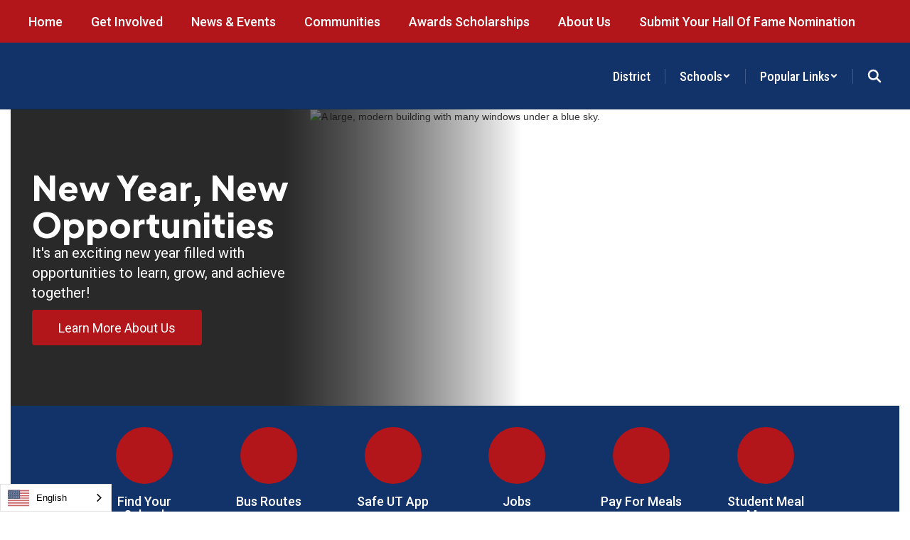

--- FILE ---
content_type: text/html; charset=utf-8
request_url: https://www.google.com/recaptcha/api2/anchor?ar=1&k=6LcgqJAUAAAAAJhQs01VmAHQEf3SatmIFQjI7iNP&co=aHR0cHM6Ly93d3cuZWFzdGhpZ2hhbHVtbmlzbGMub3JnOjQ0Mw..&hl=en&v=9TiwnJFHeuIw_s0wSd3fiKfN&size=invisible&anchor-ms=20000&execute-ms=30000&cb=a7wwitcbgmsp
body_size: 48232
content:
<!DOCTYPE HTML><html dir="ltr" lang="en"><head><meta http-equiv="Content-Type" content="text/html; charset=UTF-8">
<meta http-equiv="X-UA-Compatible" content="IE=edge">
<title>reCAPTCHA</title>
<style type="text/css">
/* cyrillic-ext */
@font-face {
  font-family: 'Roboto';
  font-style: normal;
  font-weight: 400;
  font-stretch: 100%;
  src: url(//fonts.gstatic.com/s/roboto/v48/KFO7CnqEu92Fr1ME7kSn66aGLdTylUAMa3GUBHMdazTgWw.woff2) format('woff2');
  unicode-range: U+0460-052F, U+1C80-1C8A, U+20B4, U+2DE0-2DFF, U+A640-A69F, U+FE2E-FE2F;
}
/* cyrillic */
@font-face {
  font-family: 'Roboto';
  font-style: normal;
  font-weight: 400;
  font-stretch: 100%;
  src: url(//fonts.gstatic.com/s/roboto/v48/KFO7CnqEu92Fr1ME7kSn66aGLdTylUAMa3iUBHMdazTgWw.woff2) format('woff2');
  unicode-range: U+0301, U+0400-045F, U+0490-0491, U+04B0-04B1, U+2116;
}
/* greek-ext */
@font-face {
  font-family: 'Roboto';
  font-style: normal;
  font-weight: 400;
  font-stretch: 100%;
  src: url(//fonts.gstatic.com/s/roboto/v48/KFO7CnqEu92Fr1ME7kSn66aGLdTylUAMa3CUBHMdazTgWw.woff2) format('woff2');
  unicode-range: U+1F00-1FFF;
}
/* greek */
@font-face {
  font-family: 'Roboto';
  font-style: normal;
  font-weight: 400;
  font-stretch: 100%;
  src: url(//fonts.gstatic.com/s/roboto/v48/KFO7CnqEu92Fr1ME7kSn66aGLdTylUAMa3-UBHMdazTgWw.woff2) format('woff2');
  unicode-range: U+0370-0377, U+037A-037F, U+0384-038A, U+038C, U+038E-03A1, U+03A3-03FF;
}
/* math */
@font-face {
  font-family: 'Roboto';
  font-style: normal;
  font-weight: 400;
  font-stretch: 100%;
  src: url(//fonts.gstatic.com/s/roboto/v48/KFO7CnqEu92Fr1ME7kSn66aGLdTylUAMawCUBHMdazTgWw.woff2) format('woff2');
  unicode-range: U+0302-0303, U+0305, U+0307-0308, U+0310, U+0312, U+0315, U+031A, U+0326-0327, U+032C, U+032F-0330, U+0332-0333, U+0338, U+033A, U+0346, U+034D, U+0391-03A1, U+03A3-03A9, U+03B1-03C9, U+03D1, U+03D5-03D6, U+03F0-03F1, U+03F4-03F5, U+2016-2017, U+2034-2038, U+203C, U+2040, U+2043, U+2047, U+2050, U+2057, U+205F, U+2070-2071, U+2074-208E, U+2090-209C, U+20D0-20DC, U+20E1, U+20E5-20EF, U+2100-2112, U+2114-2115, U+2117-2121, U+2123-214F, U+2190, U+2192, U+2194-21AE, U+21B0-21E5, U+21F1-21F2, U+21F4-2211, U+2213-2214, U+2216-22FF, U+2308-230B, U+2310, U+2319, U+231C-2321, U+2336-237A, U+237C, U+2395, U+239B-23B7, U+23D0, U+23DC-23E1, U+2474-2475, U+25AF, U+25B3, U+25B7, U+25BD, U+25C1, U+25CA, U+25CC, U+25FB, U+266D-266F, U+27C0-27FF, U+2900-2AFF, U+2B0E-2B11, U+2B30-2B4C, U+2BFE, U+3030, U+FF5B, U+FF5D, U+1D400-1D7FF, U+1EE00-1EEFF;
}
/* symbols */
@font-face {
  font-family: 'Roboto';
  font-style: normal;
  font-weight: 400;
  font-stretch: 100%;
  src: url(//fonts.gstatic.com/s/roboto/v48/KFO7CnqEu92Fr1ME7kSn66aGLdTylUAMaxKUBHMdazTgWw.woff2) format('woff2');
  unicode-range: U+0001-000C, U+000E-001F, U+007F-009F, U+20DD-20E0, U+20E2-20E4, U+2150-218F, U+2190, U+2192, U+2194-2199, U+21AF, U+21E6-21F0, U+21F3, U+2218-2219, U+2299, U+22C4-22C6, U+2300-243F, U+2440-244A, U+2460-24FF, U+25A0-27BF, U+2800-28FF, U+2921-2922, U+2981, U+29BF, U+29EB, U+2B00-2BFF, U+4DC0-4DFF, U+FFF9-FFFB, U+10140-1018E, U+10190-1019C, U+101A0, U+101D0-101FD, U+102E0-102FB, U+10E60-10E7E, U+1D2C0-1D2D3, U+1D2E0-1D37F, U+1F000-1F0FF, U+1F100-1F1AD, U+1F1E6-1F1FF, U+1F30D-1F30F, U+1F315, U+1F31C, U+1F31E, U+1F320-1F32C, U+1F336, U+1F378, U+1F37D, U+1F382, U+1F393-1F39F, U+1F3A7-1F3A8, U+1F3AC-1F3AF, U+1F3C2, U+1F3C4-1F3C6, U+1F3CA-1F3CE, U+1F3D4-1F3E0, U+1F3ED, U+1F3F1-1F3F3, U+1F3F5-1F3F7, U+1F408, U+1F415, U+1F41F, U+1F426, U+1F43F, U+1F441-1F442, U+1F444, U+1F446-1F449, U+1F44C-1F44E, U+1F453, U+1F46A, U+1F47D, U+1F4A3, U+1F4B0, U+1F4B3, U+1F4B9, U+1F4BB, U+1F4BF, U+1F4C8-1F4CB, U+1F4D6, U+1F4DA, U+1F4DF, U+1F4E3-1F4E6, U+1F4EA-1F4ED, U+1F4F7, U+1F4F9-1F4FB, U+1F4FD-1F4FE, U+1F503, U+1F507-1F50B, U+1F50D, U+1F512-1F513, U+1F53E-1F54A, U+1F54F-1F5FA, U+1F610, U+1F650-1F67F, U+1F687, U+1F68D, U+1F691, U+1F694, U+1F698, U+1F6AD, U+1F6B2, U+1F6B9-1F6BA, U+1F6BC, U+1F6C6-1F6CF, U+1F6D3-1F6D7, U+1F6E0-1F6EA, U+1F6F0-1F6F3, U+1F6F7-1F6FC, U+1F700-1F7FF, U+1F800-1F80B, U+1F810-1F847, U+1F850-1F859, U+1F860-1F887, U+1F890-1F8AD, U+1F8B0-1F8BB, U+1F8C0-1F8C1, U+1F900-1F90B, U+1F93B, U+1F946, U+1F984, U+1F996, U+1F9E9, U+1FA00-1FA6F, U+1FA70-1FA7C, U+1FA80-1FA89, U+1FA8F-1FAC6, U+1FACE-1FADC, U+1FADF-1FAE9, U+1FAF0-1FAF8, U+1FB00-1FBFF;
}
/* vietnamese */
@font-face {
  font-family: 'Roboto';
  font-style: normal;
  font-weight: 400;
  font-stretch: 100%;
  src: url(//fonts.gstatic.com/s/roboto/v48/KFO7CnqEu92Fr1ME7kSn66aGLdTylUAMa3OUBHMdazTgWw.woff2) format('woff2');
  unicode-range: U+0102-0103, U+0110-0111, U+0128-0129, U+0168-0169, U+01A0-01A1, U+01AF-01B0, U+0300-0301, U+0303-0304, U+0308-0309, U+0323, U+0329, U+1EA0-1EF9, U+20AB;
}
/* latin-ext */
@font-face {
  font-family: 'Roboto';
  font-style: normal;
  font-weight: 400;
  font-stretch: 100%;
  src: url(//fonts.gstatic.com/s/roboto/v48/KFO7CnqEu92Fr1ME7kSn66aGLdTylUAMa3KUBHMdazTgWw.woff2) format('woff2');
  unicode-range: U+0100-02BA, U+02BD-02C5, U+02C7-02CC, U+02CE-02D7, U+02DD-02FF, U+0304, U+0308, U+0329, U+1D00-1DBF, U+1E00-1E9F, U+1EF2-1EFF, U+2020, U+20A0-20AB, U+20AD-20C0, U+2113, U+2C60-2C7F, U+A720-A7FF;
}
/* latin */
@font-face {
  font-family: 'Roboto';
  font-style: normal;
  font-weight: 400;
  font-stretch: 100%;
  src: url(//fonts.gstatic.com/s/roboto/v48/KFO7CnqEu92Fr1ME7kSn66aGLdTylUAMa3yUBHMdazQ.woff2) format('woff2');
  unicode-range: U+0000-00FF, U+0131, U+0152-0153, U+02BB-02BC, U+02C6, U+02DA, U+02DC, U+0304, U+0308, U+0329, U+2000-206F, U+20AC, U+2122, U+2191, U+2193, U+2212, U+2215, U+FEFF, U+FFFD;
}
/* cyrillic-ext */
@font-face {
  font-family: 'Roboto';
  font-style: normal;
  font-weight: 500;
  font-stretch: 100%;
  src: url(//fonts.gstatic.com/s/roboto/v48/KFO7CnqEu92Fr1ME7kSn66aGLdTylUAMa3GUBHMdazTgWw.woff2) format('woff2');
  unicode-range: U+0460-052F, U+1C80-1C8A, U+20B4, U+2DE0-2DFF, U+A640-A69F, U+FE2E-FE2F;
}
/* cyrillic */
@font-face {
  font-family: 'Roboto';
  font-style: normal;
  font-weight: 500;
  font-stretch: 100%;
  src: url(//fonts.gstatic.com/s/roboto/v48/KFO7CnqEu92Fr1ME7kSn66aGLdTylUAMa3iUBHMdazTgWw.woff2) format('woff2');
  unicode-range: U+0301, U+0400-045F, U+0490-0491, U+04B0-04B1, U+2116;
}
/* greek-ext */
@font-face {
  font-family: 'Roboto';
  font-style: normal;
  font-weight: 500;
  font-stretch: 100%;
  src: url(//fonts.gstatic.com/s/roboto/v48/KFO7CnqEu92Fr1ME7kSn66aGLdTylUAMa3CUBHMdazTgWw.woff2) format('woff2');
  unicode-range: U+1F00-1FFF;
}
/* greek */
@font-face {
  font-family: 'Roboto';
  font-style: normal;
  font-weight: 500;
  font-stretch: 100%;
  src: url(//fonts.gstatic.com/s/roboto/v48/KFO7CnqEu92Fr1ME7kSn66aGLdTylUAMa3-UBHMdazTgWw.woff2) format('woff2');
  unicode-range: U+0370-0377, U+037A-037F, U+0384-038A, U+038C, U+038E-03A1, U+03A3-03FF;
}
/* math */
@font-face {
  font-family: 'Roboto';
  font-style: normal;
  font-weight: 500;
  font-stretch: 100%;
  src: url(//fonts.gstatic.com/s/roboto/v48/KFO7CnqEu92Fr1ME7kSn66aGLdTylUAMawCUBHMdazTgWw.woff2) format('woff2');
  unicode-range: U+0302-0303, U+0305, U+0307-0308, U+0310, U+0312, U+0315, U+031A, U+0326-0327, U+032C, U+032F-0330, U+0332-0333, U+0338, U+033A, U+0346, U+034D, U+0391-03A1, U+03A3-03A9, U+03B1-03C9, U+03D1, U+03D5-03D6, U+03F0-03F1, U+03F4-03F5, U+2016-2017, U+2034-2038, U+203C, U+2040, U+2043, U+2047, U+2050, U+2057, U+205F, U+2070-2071, U+2074-208E, U+2090-209C, U+20D0-20DC, U+20E1, U+20E5-20EF, U+2100-2112, U+2114-2115, U+2117-2121, U+2123-214F, U+2190, U+2192, U+2194-21AE, U+21B0-21E5, U+21F1-21F2, U+21F4-2211, U+2213-2214, U+2216-22FF, U+2308-230B, U+2310, U+2319, U+231C-2321, U+2336-237A, U+237C, U+2395, U+239B-23B7, U+23D0, U+23DC-23E1, U+2474-2475, U+25AF, U+25B3, U+25B7, U+25BD, U+25C1, U+25CA, U+25CC, U+25FB, U+266D-266F, U+27C0-27FF, U+2900-2AFF, U+2B0E-2B11, U+2B30-2B4C, U+2BFE, U+3030, U+FF5B, U+FF5D, U+1D400-1D7FF, U+1EE00-1EEFF;
}
/* symbols */
@font-face {
  font-family: 'Roboto';
  font-style: normal;
  font-weight: 500;
  font-stretch: 100%;
  src: url(//fonts.gstatic.com/s/roboto/v48/KFO7CnqEu92Fr1ME7kSn66aGLdTylUAMaxKUBHMdazTgWw.woff2) format('woff2');
  unicode-range: U+0001-000C, U+000E-001F, U+007F-009F, U+20DD-20E0, U+20E2-20E4, U+2150-218F, U+2190, U+2192, U+2194-2199, U+21AF, U+21E6-21F0, U+21F3, U+2218-2219, U+2299, U+22C4-22C6, U+2300-243F, U+2440-244A, U+2460-24FF, U+25A0-27BF, U+2800-28FF, U+2921-2922, U+2981, U+29BF, U+29EB, U+2B00-2BFF, U+4DC0-4DFF, U+FFF9-FFFB, U+10140-1018E, U+10190-1019C, U+101A0, U+101D0-101FD, U+102E0-102FB, U+10E60-10E7E, U+1D2C0-1D2D3, U+1D2E0-1D37F, U+1F000-1F0FF, U+1F100-1F1AD, U+1F1E6-1F1FF, U+1F30D-1F30F, U+1F315, U+1F31C, U+1F31E, U+1F320-1F32C, U+1F336, U+1F378, U+1F37D, U+1F382, U+1F393-1F39F, U+1F3A7-1F3A8, U+1F3AC-1F3AF, U+1F3C2, U+1F3C4-1F3C6, U+1F3CA-1F3CE, U+1F3D4-1F3E0, U+1F3ED, U+1F3F1-1F3F3, U+1F3F5-1F3F7, U+1F408, U+1F415, U+1F41F, U+1F426, U+1F43F, U+1F441-1F442, U+1F444, U+1F446-1F449, U+1F44C-1F44E, U+1F453, U+1F46A, U+1F47D, U+1F4A3, U+1F4B0, U+1F4B3, U+1F4B9, U+1F4BB, U+1F4BF, U+1F4C8-1F4CB, U+1F4D6, U+1F4DA, U+1F4DF, U+1F4E3-1F4E6, U+1F4EA-1F4ED, U+1F4F7, U+1F4F9-1F4FB, U+1F4FD-1F4FE, U+1F503, U+1F507-1F50B, U+1F50D, U+1F512-1F513, U+1F53E-1F54A, U+1F54F-1F5FA, U+1F610, U+1F650-1F67F, U+1F687, U+1F68D, U+1F691, U+1F694, U+1F698, U+1F6AD, U+1F6B2, U+1F6B9-1F6BA, U+1F6BC, U+1F6C6-1F6CF, U+1F6D3-1F6D7, U+1F6E0-1F6EA, U+1F6F0-1F6F3, U+1F6F7-1F6FC, U+1F700-1F7FF, U+1F800-1F80B, U+1F810-1F847, U+1F850-1F859, U+1F860-1F887, U+1F890-1F8AD, U+1F8B0-1F8BB, U+1F8C0-1F8C1, U+1F900-1F90B, U+1F93B, U+1F946, U+1F984, U+1F996, U+1F9E9, U+1FA00-1FA6F, U+1FA70-1FA7C, U+1FA80-1FA89, U+1FA8F-1FAC6, U+1FACE-1FADC, U+1FADF-1FAE9, U+1FAF0-1FAF8, U+1FB00-1FBFF;
}
/* vietnamese */
@font-face {
  font-family: 'Roboto';
  font-style: normal;
  font-weight: 500;
  font-stretch: 100%;
  src: url(//fonts.gstatic.com/s/roboto/v48/KFO7CnqEu92Fr1ME7kSn66aGLdTylUAMa3OUBHMdazTgWw.woff2) format('woff2');
  unicode-range: U+0102-0103, U+0110-0111, U+0128-0129, U+0168-0169, U+01A0-01A1, U+01AF-01B0, U+0300-0301, U+0303-0304, U+0308-0309, U+0323, U+0329, U+1EA0-1EF9, U+20AB;
}
/* latin-ext */
@font-face {
  font-family: 'Roboto';
  font-style: normal;
  font-weight: 500;
  font-stretch: 100%;
  src: url(//fonts.gstatic.com/s/roboto/v48/KFO7CnqEu92Fr1ME7kSn66aGLdTylUAMa3KUBHMdazTgWw.woff2) format('woff2');
  unicode-range: U+0100-02BA, U+02BD-02C5, U+02C7-02CC, U+02CE-02D7, U+02DD-02FF, U+0304, U+0308, U+0329, U+1D00-1DBF, U+1E00-1E9F, U+1EF2-1EFF, U+2020, U+20A0-20AB, U+20AD-20C0, U+2113, U+2C60-2C7F, U+A720-A7FF;
}
/* latin */
@font-face {
  font-family: 'Roboto';
  font-style: normal;
  font-weight: 500;
  font-stretch: 100%;
  src: url(//fonts.gstatic.com/s/roboto/v48/KFO7CnqEu92Fr1ME7kSn66aGLdTylUAMa3yUBHMdazQ.woff2) format('woff2');
  unicode-range: U+0000-00FF, U+0131, U+0152-0153, U+02BB-02BC, U+02C6, U+02DA, U+02DC, U+0304, U+0308, U+0329, U+2000-206F, U+20AC, U+2122, U+2191, U+2193, U+2212, U+2215, U+FEFF, U+FFFD;
}
/* cyrillic-ext */
@font-face {
  font-family: 'Roboto';
  font-style: normal;
  font-weight: 900;
  font-stretch: 100%;
  src: url(//fonts.gstatic.com/s/roboto/v48/KFO7CnqEu92Fr1ME7kSn66aGLdTylUAMa3GUBHMdazTgWw.woff2) format('woff2');
  unicode-range: U+0460-052F, U+1C80-1C8A, U+20B4, U+2DE0-2DFF, U+A640-A69F, U+FE2E-FE2F;
}
/* cyrillic */
@font-face {
  font-family: 'Roboto';
  font-style: normal;
  font-weight: 900;
  font-stretch: 100%;
  src: url(//fonts.gstatic.com/s/roboto/v48/KFO7CnqEu92Fr1ME7kSn66aGLdTylUAMa3iUBHMdazTgWw.woff2) format('woff2');
  unicode-range: U+0301, U+0400-045F, U+0490-0491, U+04B0-04B1, U+2116;
}
/* greek-ext */
@font-face {
  font-family: 'Roboto';
  font-style: normal;
  font-weight: 900;
  font-stretch: 100%;
  src: url(//fonts.gstatic.com/s/roboto/v48/KFO7CnqEu92Fr1ME7kSn66aGLdTylUAMa3CUBHMdazTgWw.woff2) format('woff2');
  unicode-range: U+1F00-1FFF;
}
/* greek */
@font-face {
  font-family: 'Roboto';
  font-style: normal;
  font-weight: 900;
  font-stretch: 100%;
  src: url(//fonts.gstatic.com/s/roboto/v48/KFO7CnqEu92Fr1ME7kSn66aGLdTylUAMa3-UBHMdazTgWw.woff2) format('woff2');
  unicode-range: U+0370-0377, U+037A-037F, U+0384-038A, U+038C, U+038E-03A1, U+03A3-03FF;
}
/* math */
@font-face {
  font-family: 'Roboto';
  font-style: normal;
  font-weight: 900;
  font-stretch: 100%;
  src: url(//fonts.gstatic.com/s/roboto/v48/KFO7CnqEu92Fr1ME7kSn66aGLdTylUAMawCUBHMdazTgWw.woff2) format('woff2');
  unicode-range: U+0302-0303, U+0305, U+0307-0308, U+0310, U+0312, U+0315, U+031A, U+0326-0327, U+032C, U+032F-0330, U+0332-0333, U+0338, U+033A, U+0346, U+034D, U+0391-03A1, U+03A3-03A9, U+03B1-03C9, U+03D1, U+03D5-03D6, U+03F0-03F1, U+03F4-03F5, U+2016-2017, U+2034-2038, U+203C, U+2040, U+2043, U+2047, U+2050, U+2057, U+205F, U+2070-2071, U+2074-208E, U+2090-209C, U+20D0-20DC, U+20E1, U+20E5-20EF, U+2100-2112, U+2114-2115, U+2117-2121, U+2123-214F, U+2190, U+2192, U+2194-21AE, U+21B0-21E5, U+21F1-21F2, U+21F4-2211, U+2213-2214, U+2216-22FF, U+2308-230B, U+2310, U+2319, U+231C-2321, U+2336-237A, U+237C, U+2395, U+239B-23B7, U+23D0, U+23DC-23E1, U+2474-2475, U+25AF, U+25B3, U+25B7, U+25BD, U+25C1, U+25CA, U+25CC, U+25FB, U+266D-266F, U+27C0-27FF, U+2900-2AFF, U+2B0E-2B11, U+2B30-2B4C, U+2BFE, U+3030, U+FF5B, U+FF5D, U+1D400-1D7FF, U+1EE00-1EEFF;
}
/* symbols */
@font-face {
  font-family: 'Roboto';
  font-style: normal;
  font-weight: 900;
  font-stretch: 100%;
  src: url(//fonts.gstatic.com/s/roboto/v48/KFO7CnqEu92Fr1ME7kSn66aGLdTylUAMaxKUBHMdazTgWw.woff2) format('woff2');
  unicode-range: U+0001-000C, U+000E-001F, U+007F-009F, U+20DD-20E0, U+20E2-20E4, U+2150-218F, U+2190, U+2192, U+2194-2199, U+21AF, U+21E6-21F0, U+21F3, U+2218-2219, U+2299, U+22C4-22C6, U+2300-243F, U+2440-244A, U+2460-24FF, U+25A0-27BF, U+2800-28FF, U+2921-2922, U+2981, U+29BF, U+29EB, U+2B00-2BFF, U+4DC0-4DFF, U+FFF9-FFFB, U+10140-1018E, U+10190-1019C, U+101A0, U+101D0-101FD, U+102E0-102FB, U+10E60-10E7E, U+1D2C0-1D2D3, U+1D2E0-1D37F, U+1F000-1F0FF, U+1F100-1F1AD, U+1F1E6-1F1FF, U+1F30D-1F30F, U+1F315, U+1F31C, U+1F31E, U+1F320-1F32C, U+1F336, U+1F378, U+1F37D, U+1F382, U+1F393-1F39F, U+1F3A7-1F3A8, U+1F3AC-1F3AF, U+1F3C2, U+1F3C4-1F3C6, U+1F3CA-1F3CE, U+1F3D4-1F3E0, U+1F3ED, U+1F3F1-1F3F3, U+1F3F5-1F3F7, U+1F408, U+1F415, U+1F41F, U+1F426, U+1F43F, U+1F441-1F442, U+1F444, U+1F446-1F449, U+1F44C-1F44E, U+1F453, U+1F46A, U+1F47D, U+1F4A3, U+1F4B0, U+1F4B3, U+1F4B9, U+1F4BB, U+1F4BF, U+1F4C8-1F4CB, U+1F4D6, U+1F4DA, U+1F4DF, U+1F4E3-1F4E6, U+1F4EA-1F4ED, U+1F4F7, U+1F4F9-1F4FB, U+1F4FD-1F4FE, U+1F503, U+1F507-1F50B, U+1F50D, U+1F512-1F513, U+1F53E-1F54A, U+1F54F-1F5FA, U+1F610, U+1F650-1F67F, U+1F687, U+1F68D, U+1F691, U+1F694, U+1F698, U+1F6AD, U+1F6B2, U+1F6B9-1F6BA, U+1F6BC, U+1F6C6-1F6CF, U+1F6D3-1F6D7, U+1F6E0-1F6EA, U+1F6F0-1F6F3, U+1F6F7-1F6FC, U+1F700-1F7FF, U+1F800-1F80B, U+1F810-1F847, U+1F850-1F859, U+1F860-1F887, U+1F890-1F8AD, U+1F8B0-1F8BB, U+1F8C0-1F8C1, U+1F900-1F90B, U+1F93B, U+1F946, U+1F984, U+1F996, U+1F9E9, U+1FA00-1FA6F, U+1FA70-1FA7C, U+1FA80-1FA89, U+1FA8F-1FAC6, U+1FACE-1FADC, U+1FADF-1FAE9, U+1FAF0-1FAF8, U+1FB00-1FBFF;
}
/* vietnamese */
@font-face {
  font-family: 'Roboto';
  font-style: normal;
  font-weight: 900;
  font-stretch: 100%;
  src: url(//fonts.gstatic.com/s/roboto/v48/KFO7CnqEu92Fr1ME7kSn66aGLdTylUAMa3OUBHMdazTgWw.woff2) format('woff2');
  unicode-range: U+0102-0103, U+0110-0111, U+0128-0129, U+0168-0169, U+01A0-01A1, U+01AF-01B0, U+0300-0301, U+0303-0304, U+0308-0309, U+0323, U+0329, U+1EA0-1EF9, U+20AB;
}
/* latin-ext */
@font-face {
  font-family: 'Roboto';
  font-style: normal;
  font-weight: 900;
  font-stretch: 100%;
  src: url(//fonts.gstatic.com/s/roboto/v48/KFO7CnqEu92Fr1ME7kSn66aGLdTylUAMa3KUBHMdazTgWw.woff2) format('woff2');
  unicode-range: U+0100-02BA, U+02BD-02C5, U+02C7-02CC, U+02CE-02D7, U+02DD-02FF, U+0304, U+0308, U+0329, U+1D00-1DBF, U+1E00-1E9F, U+1EF2-1EFF, U+2020, U+20A0-20AB, U+20AD-20C0, U+2113, U+2C60-2C7F, U+A720-A7FF;
}
/* latin */
@font-face {
  font-family: 'Roboto';
  font-style: normal;
  font-weight: 900;
  font-stretch: 100%;
  src: url(//fonts.gstatic.com/s/roboto/v48/KFO7CnqEu92Fr1ME7kSn66aGLdTylUAMa3yUBHMdazQ.woff2) format('woff2');
  unicode-range: U+0000-00FF, U+0131, U+0152-0153, U+02BB-02BC, U+02C6, U+02DA, U+02DC, U+0304, U+0308, U+0329, U+2000-206F, U+20AC, U+2122, U+2191, U+2193, U+2212, U+2215, U+FEFF, U+FFFD;
}

</style>
<link rel="stylesheet" type="text/css" href="https://www.gstatic.com/recaptcha/releases/9TiwnJFHeuIw_s0wSd3fiKfN/styles__ltr.css">
<script nonce="s1UVfcK0wx84N2XTjeI9Tg" type="text/javascript">window['__recaptcha_api'] = 'https://www.google.com/recaptcha/api2/';</script>
<script type="text/javascript" src="https://www.gstatic.com/recaptcha/releases/9TiwnJFHeuIw_s0wSd3fiKfN/recaptcha__en.js" nonce="s1UVfcK0wx84N2XTjeI9Tg">
      
    </script></head>
<body><div id="rc-anchor-alert" class="rc-anchor-alert"></div>
<input type="hidden" id="recaptcha-token" value="[base64]">
<script type="text/javascript" nonce="s1UVfcK0wx84N2XTjeI9Tg">
      recaptcha.anchor.Main.init("[\x22ainput\x22,[\x22bgdata\x22,\x22\x22,\[base64]/[base64]/bmV3IFpbdF0obVswXSk6Sz09Mj9uZXcgWlt0XShtWzBdLG1bMV0pOks9PTM/bmV3IFpbdF0obVswXSxtWzFdLG1bMl0pOks9PTQ/[base64]/[base64]/[base64]/[base64]/[base64]/[base64]/[base64]/[base64]/[base64]/[base64]/[base64]/[base64]/[base64]/[base64]\\u003d\\u003d\x22,\[base64]\\u003d\x22,\x22RWdxw7vCjWYpw4LClUbDkcKQwoc/HMKEwpBGX8OiCj3Dsz1twotQw7UYwpXCkjrDrcKZOFvDog7DmQ7DkDnCnE59wrwlUXDCsXzCqHcPNsKCw5DDnMKfAyDDjlRww4rDrcO5wqNhM2zDuMKRfsKQLMOOwr17EC/Ct8KzYCTDtMK1C3drUsO9w5HClAvCm8Kxw5PChCnChhoew5nDocKEUsKUw4PCjsK+w7nCnm/DkwIPP8OCGV/Cnn7DmWItGMKXFzEdw7t0BCtbLcOxwpXCtcKHb8Kqw5vDt3AEwqQqwpjClhnDuMOEwppiwq3DtQzDgyTDhll8Q8OgP0rCtzTDjz/CvcOew7ghw5zCtcOWOivDviVMw49oS8KVLXLDuz0WVXTDm8KWXUxQwp1Sw4tzwpY1wpVke8KCFMOMw7snwpQqBsKVbMOVwrsFw6HDt25lwpxdwp/DicKkw7DCtQF7w4DCmMOZPcKSw4HCncOJw6YGYCk9JcOVUsOvDx0TwoQQDcO0wqHDkxEqCSPCicK4wqBGNMKkclXDgcKKHGJOwqx7w6TDjlTChnFeFhrCg8KKNcKKwr0GdAREIR4uUcKqw7lbAsObLcKJSjxaw77DpsKVwrYIEnTCrh/[base64]/CnD7CkcKUKxbDgxnDs31xw5/DgQkzwqMvw4zDoV3Ds19HblPCqF40wpTDimvDu8OGe17Do3RIwrxsKUnCucKgw65dw6TCiBYgPy8JwokWUcONEXfCpMO2w7IVTMKAFMKcw78ewrpzwqdew6bCt8K5TjfCqTTCo8OufMK2w78fw5TCgsOFw7vDlxjChVLDpy0uOcKEwrQlwo4tw6dCcMOyY8O4wp/DtMOhQh/Cm0/[base64]/[base64]/CisOmwqI3w4AHwqnCqsKKw4wMZcKQBMOef8KSw6DDi1sgYG4Pw5nCkmwow4bCjsOCw75oGcOTw65+w5zCj8Knwp5pwo4SBzxFN8K/wrd3wpNTdGHDjcKrDDEFw59JJknCk8Oiw7xrQcK7wq3DnkYPwqVaw5/CvnvDrk1Iw6rDvDYvLkh1Myx0Q8KBwrU6wp0Ha8OCwpoawql+UCjCsMKCw75kw7J0F8OFw4PCjzcqwrvDjmLDthVnDFsdw5gibcKPIMK+w7Atw78yGcK6w5TCgX/DnTzCqsOBw7bCi8ORRizDtQDCgg5Vwq8mw6hNBDp0wqPDtcK6IX9GV8OPw5FcKFYnwoIFNw3Clwd/VsOzwqsuwqd1dsO4MsKZUQQVw7TCtgRbIVQmGMOSwrsfbcK/w7HCu1MBwpnCk8Khw71Hwpd5wrPCucOnw4bDi8OvS3XDv8Klw5ZfwptAw7VPwrciPMKnd8OdwpERw5dBKF3DnmHCqsKSbcO+aU8FwrUUPMKeUQ/CgWwDQMOhFsKlTcKqasO4w5/[base64]/CusKwwqPCjjPDucKaw4nDsH1Ow7Biw6Vhw7vDrgjDucKTw5zChMOmw4rCryMQacKcesKww7NxScKVwpXDm8OpOMOJd8Kxwo/[base64]/CicK8w5YswqAzXcOLRcKnw6nCrsK7FWzCssObT8ObdQIxDMODSSNnGcOqw4sAw6bDgFDDs03DvEVLEkQSScOSwo/CqcKUe0TDnMKKF8ODC8ORwqrDmFIPRDRmwr3DrsOzwq9+w4bDvk7ClwjDpFM+wqjCtX3Du0XCn1sqw6cIOV1Qwq/DmBvDu8Orw5DCkj3Di8OLN8OIG8O+w6M4eG0rwr9tw7AeTBDCvlnCvk3DuB3CmwLCgMOsBsOow5sUwpDDuATDqcKXwrJLwqPDi8O+LiFsIMOHEcKAwrklwoQnw5skFXTDiALDisOLAzLCm8OOPm5iw5wwccK/wqp0w6BbaRc0wp3DpU3DjxPDvsKGGsKAJjvChztGcsK4w47DrsOowoTCiD1EDiDDgTPCmcOqw4vClADCvj3CjcOeQTvDrDLDiF/DkGLCn2vDisK9wpokRcKUeSzCkHJ0AzvCnsKZw48fwpQiYsOzwqpnwpzCvcOSw6EuwqvClsK0w6/[base64]/[base64]/DtcO2w6YFYXBIwrZ7ajrCnw7DviLCiRlSw4oiUcKrwpDDrxpUwqpcNHDCsS/[base64]/[base64]/ZcO1ZCbCgFfCkkXCoijCuA7CqiN5UsO9YMOmw4hbeSU4AsKQwq/CrzstB8Ouw7xIWsOqEsObwoE9wpgswqsHw6TDtkrCv8O1fcKMF8O9PSDDrMKywptZBWDDs1tlw6tow67Do20xw5IlXWV/ak3CpQU5J8KLDsKQw6lcTcOIw6PCsMOEwpsPHxnCvsKOw7LDssKrRMKuB1NQPH0IwpIrw4E3w7tEwrrCkh/[base64]/Di8K3NB0BccOEPEEzQMOcZWXDksKAw5fDsCFsJg8mw6bCjMOBw4RCwpjDrHHCgwxPw7zDuQlkw7ImYTgPYm3DkMKBw6/CrsOtwqEhNwfCkQlowrN+CMKOTcK7wqvCmhNPUBHCjEbDnmkUw6sVw43DsGFaI3xTF8KVw4kGw6BIwq8Kw5jDhzDChSXCjcKPwr3DlDQldMK5w4zDixsJMsO/w47DgsK8w5nDgW/[base64]/[base64]/Cl8K3VDYyV8OQd8KYw6PDgXo4w78VwpLCn23CklFJCcKMw7Y7wqkULWDDh8OhVnzDmnQMZcKDTkjDpX/ClnTDmgVKDMKDKsKgw4PDhMK7w43DjMKFasKhwrLCvm3DjV/DogtnwpBMwpNrwrJrfsKow7XDk8KSMcOywp/DnXHDv8KoccOOwr3Cr8Ovw7jCpsOGw7hywr4Uw5s9birCmgDDtHMLXcKpWcKcbcKPwrfDnCJAw7JURjrCqx0Nw6tAFAjDrMKfwp3DrcKewpnCgAZPw6HDp8OJBcOOw4t8w6k/KsOgw4VwOcO0wrTDpFTClcKFw6vDgQkeEcOKw5t/[base64]/wrLCicKcwpbDt8KOAnjDgMO6w45QA8KMwrzDhsKnw4JwPhbClcOQIgM/EyXCmMODwpTCpsKjXFQOLsOTPcOhwpMCw4c9UWDDp8KywqdVwojDjkvDnFvDn8K3FMK+bxUVAMO+wqAmwqrDjmvCiMOyfsOwAzLDksKJVsKBw7kXdhsePWRpd8ONfHfChsOId8OEw4XDtMOoHMOVw7l4w5fCm8KGw4U8w6slJcOGIS16w4obacOBw5Nmwoo/wqnDucKpwrfCjSLCscO/e8KcYi9IVExsdMO5R8Okw4x8w47DocKQwrXCuMKLwonDhXtPVzA/GndNeQBQwoDCgcKeLMOEVCfDpz/DiMOGw6/DjzrDpsK9wq17CAfDpBR1wqh4D8Klw5Ykwrg6A0jCpsKGUcOhwrkQaD0wwpXDtcKWS1PCmsOQw7rCnk/DmMKbW2QfwrgVw6IyM8KXwqd9ZAfCmyV/w6oYeMO6f1fCohHCrTrCsWMZG8KeJ8OQQsOFJcKHY8ObwpFQPFNFZjrCocKuOxbDssKxwoTDtVfCucK5w5FQd17DpEDChAgiwr4kZcOUcsOWwqRof2YdasOiwrF/BMKaZR/Dm3zCvUZ7Dw5jfcKQwqgjYsK3wpwUwq5Vw77DtUh7wrsMfSfDjsKyQ8KUMV3DtAl0W1HDk3DDm8O5UcO3bDAoTijDi8OhwoHCsgTCkWBswq/CsR/Dj8KLw4LCqcKFNMKDw73CtcKGdj8nJsOtw5zDpVpLw7TDoBzDlMK/LQHDilBOTDs2w5/ClnDCgMKjwobDpWBqwq19w5V1wooKekLDqC/Dp8KNw43Dm8KJQ8KobHlgbBTDu8KdEzHDhU0Bwq/CrW1Aw7Q/GFZIDy50wpDCj8KOLS0KwpbCtFFvw7wmwpjCqsOzegjDkcKcwpHCr3XDij11w7nCl8OZKMKowo3Dg8O6w7EBwq8LdcKaA8OEHcOjwr3Cs8KVw47DvE7CmhDDs8OSS8Onw7vCjsOfDcOpwqoAHQ/Dgj/CmUlXwq/DpQh8wrzCt8OrccOpUcO1Gh/DvWvClsK6NMOWwqp/w4/CjMOPwojDrTc5GsOXF1fCgnTCoXvCj3PCoFcAwq07PcKQw4/DncKywrVbVmTClVYCE3nDl8O8X8KsfTluw7kWQcOCX8OOw5DCvsKuExHDrMKxwozDlwRFwqDDpcOuSsOZaMOuNRLCjMOLTcOzcFMDw4tUwp/DhcOnOcOANMKewqTDuhzDnHNew7vDnETDvixgw5DCjB8Sw6R6RmZZw5orw6ATKl/DmC/ClMKIw4DCnF3CkMKKNMO1AGJzPMKhOMKawprDiH7DgcO0GsKydx7Cn8K8wp/[base64]/OMOvwpbDu8OUXcOAK8O7w5nDgWlXOGfDqwXCsMKOw6fCjQbCmsOHGGDClMKTw54iUnzCk27CthjDiS7CvQEOw7DDtUphaTU9ccK0bjgnXmLCusKIRmQuYMOEGsOHwoQfw7RtdMKHQlcJwrXCrsKzBzjDjcK4F8Ovw7JdwrUffgN9w5XCrS/DpEZzw74ZwrUfLMOuw4RRbA7CtsKhTmo4w7PDsMKNw7PDj8OtwqrDsHXDpxPCpVfDtE/[base64]/DtgItVH7DnQYWNhJnacK8Rz7DmsOVwqDCuMKcwpp6w78yw7HDj0jCpW0xTMKvJxkcXB7CrsOTVBjDrsO1wqzDoXR3AUfDlMKZwqxOIcKrwpRawpwwIsKxchYtbcOawqpDHCNYwrFvT8OLwrECwrVXNcK2UCzDn8Ohw58/[base64]/[base64]/w6PCvsOZwph2wrsQwpDDrzATZx3DosO6eMOnwrvDn8KdGcOjYcOXDV/DrsKpw5vCoxJ2wqTDusKrKcOmw4wwV8OKw5XDpzl0JQILwqIAEHvDm0g/w7TDlcKBwrYXwqnDrsONwq/CmsKUMX7CqmzDhTHCmMKqwqdJZMKKBcKtwqVKYDDChHHDlE8MwrBIAmLCmsK9w53DqhEyDX1Dwq1dwoV5woFBHzXDpk7DoGVtwo5Uw68vw7VTw73DhlbDpMKDwpPDvMKPdhIww7PDmg/CscKtwqHCqh7Cj2gpS0hUw6vDqRXDuVllaMO9VcOJw4cMMcOzw6TCuMK/FMOndQlmaBlfU8K6UcOKwo1VGh7CgMO0wpVxVCInwp0JcwvDk0/Dk2hmw5PDmMK8TxjClx8/eMOOPMOVw73DpQokwp1Cw4LCiwN5AMOmwq3CmsObwpfDgMKwwpVxMMKfwqQDwqfDp0F5VWEYBMKGwo/Dt8KVwo7CvsOybWoLfFRgPsKewptQw7NVwqDDtsObwobDtnxYw6A2wr3DhsO0wpbDk8KXF045wpQ3TkQ5wrHDtis/wqZPwp3DvcKjwrtvH2YudMOOwrd/woQ8ETERUsODw6oLQ1s4ZC/Cv23DkSQiw5fCiGTCvcOwH0pBTsKXwqfDsA/CtQokIgbDrcKzwpFSwpNIJsKQw7fDvcKrwo/Do8OpwpzCp8O+IMO6wrPCsSLCocKUwqEOI8KYIU8pwqTCusOCwojCnzzCkD5Jw7vDlwwow6RYwrnCrsKkFFLDgsOvwoAJwoDCnTdaRATChDDDr8Klw5rDuMOmScK/wqddOMOPwrHChMOIWD3DsH/Ci2hawrnDlSHCgMKBIWpkBRvCnMKBWcK8YB/CpS/CvsOPwrUgwo3ClifDs0BIw6nDqEfCvzXDgMOIS8OPwo/[base64]/[base64]/DtcKzNMOMWXMaI01tB2HDi1oXw67CoWDChMKTew1QbcKMTynDmjzCkCPDhMO9MMKhUybDt8KXS2XCm8OBAsO6aFvCi2jDoEbDjDRjNsKTwrZ/w4vCh8K3w4DCsV7CqlRwAQxVBl9aTcKNQR55wpPDh8KVERFBBcO3HztGwqnDp8ONwrpww6rDu33DsirCosKIGzzDlVUhCnddOF0+w54Tw7HCk0fCuMO3wp/CmVUTwoLDvEIFw5bCty49BjrCrWzDmcKFw74Kw6rCssOhw5/DgsOKw6tfbzESPMKtHno+w73CtsONKcOnf8OSXsKbw6fCpQwPP8O9VcOUw7J9wpTDlTHCtATDqsKCwpjCjENWZsKWDV8tOCzCkcKGw6Umw5jDicKdAmnDtiszFsKLw4tWw5hswo0/[base64]/CtFvDgCHCo1J/LsOXQQoWwp7Dl8KUw4Rww6pqO8OUZBnDqQvCr8Ksw41NS2vDk8OGwqogb8ORwoHDmcK4d8KXwrLCng5pwq3DhVhNc8Ofwr/CosO+Z8K9F8OVw64gdcKQw51dJsK8wr3DkGXCkMKBN2vCvcK0X8KgN8Oyw7jDh8OjNg/DnsOjwqDCicOdT8K8wq/DgcOBw5R5wokyDQpFw45kVUcSUyLDnFXDksO0AcK/SsOdw5s5L8OLMcKew6smwqPCrsK4w5fCqyLDp8OiWsKEMzBETQzDvMOWMMOZw7vCk8Kaw5h1wrTDmzojIVDCnHUHAR5TIFMxwq0bG8Khw4puNF/DkzbDv8OkwrtrwpBUJMKxCUfDgiMMSsOtZVllwonCosOwaMOJQSRDwqh0AGrDlMOGJjjChAdIwoHCjsK5w4Ycw4LDusOAWsOYfn7DqnrCocOnw7vCrnwqwoPDicOswpLDgjAgwrRUw6IYcsK/[base64]/CmsOlTCcYw4Frbxxiw7MUIMKEw6V5wp84wpcoTsKkC8KgwqZqDj9REVrCrCMyJmnDssK+IMK4PcOQU8KcHnVKw7Ebag/[base64]/DssK2PDdJwrTDi2kKJ8KvwrUgw7sBCsKnOi0Xc2xYwoVlwqfCsVsTwo/CjsOCPV/DisKIw6PDksOkw5rCocKZwoNAwrN/w5/Cu3QAwo7CmEoZw5LCjsKowqFiw5/ClwUiwqzCjlHCscKiwrUmw4gtYsOzPg1hwr3DhhHDvUzDkULDrmnCq8KeNgdowqtAw6HClxrCmMOUw6UNwpxHC8ONwrXDqsKzwofCogAqwqHCrsONPw49wqnDrjxOTHJtw5XCkXFIC2DCnHvCmmnCvsK/wrDDoUjDv2bDvcKbJXRTwrvDvMOOwoTDsMOITsK9wqkxDg3CnTkowqjDjFVqe8KRVMK3eD/[base64]/Dsz7Cp8O2w6DDgcOjwrwOwoBuP8ObwpkgwoBwSMOCwqIyUsKSw5lta8KfwqdOw4F1w5PCtCnDrVDCn3LCtsO9FcK/w5Fuwp7DmMOWMMOYIxAIJ8K3clRVbsO/HsKyScOrL8OywpzDqknDtsORw4HCmgLDlyZSWBbCpBIKw5BEw6ZkwoPCoiTDhSDDosKxP8OVwq1SwoLDusKnw7vDh09eVsKdFMKNw4nDocOYCR1UJ2PDi1o4wozDnE1cw7/Cu2TDpkxdw7sIEQbCv8Kqwpxqw5/Ds09AR8KKXcKBWsK/[base64]/DtsO/Wkd1LsO5wqBoV8OHc0ghY8ODw6PClsO5w4DChcKdHsKqwrETBsKXwrHClyLDq8O9PDfDhQcHwoBQwrnCvsOCwrl2X0PDmMObBDxOIGBJwpnDglFLw73Cr8KdVMKbSFBZw6FFAMK3wrPDjcK3wrLCqcO9Q0l6HnNuJWIAwr/DtVkedcOcwpgFwoRhOcK9TsK/[base64]/DhsKRacOcwpoqa8KuwoMrw5PCrMKBw4pSG8OHCcOxfsK7w759w6w1w5kEwrDDk3QKw6nCp8KYwq9YKcKLNS/CtMONYCDCgkPDo8OIwrbDlwEMw4DCnsOdRMOQYcOZwow0dkx4w6rDl8OYwpgLcmTDjMKRwojCvmUxw53DmMO8TVTDhMOYERbCksOXLGXCvXw1woPCmAfDrGpQw6RFZsKcJV5ywpjChMKKw5XCqMKXw6vDiD5pNsOGw7/ClMKTcWRYw4TDtE5Aw5vDlGVsw4XDgMO4IGzDn0HCmcKWPWVBw4zDt8OHw78uwpnCsMO/wohQw6rCusK3Lg5ZTiVyA8O4w73Ctlxvw4ofTAnDt8O1Q8KgG8KiQFpywrfDhEBHwrLChG7DiMOKw6hqasOLwoMhbsK6RMK5w7ojw7nDpMKKXCjCqMKAw4rDl8ODwpPCsMK3WSE9w5U/ElfDscK0wp/ChMOMw5XCmMOYwqfCgCfDjHVjworDlsKaGBUFeiDDgRpxwp/CgMK1wovDrFPDp8K0w41kwpDCi8Kvw7tae8OEwqXClDzDlz3Dk1tney/[base64]/CrXnDkcOaHcOjI8KkBcKLw6rDvsKSwrjCnRzCi2QHKEoqenvDm8OgHsOtccK9BsKAwp1hHWxATXrChBvCi04MwpPDq1NuY8KtwqzDiMKxwpdCw6VvwojDgcKjwqbDn8OrFsKdw7fDusOIwrBBSmrCk8Kkw5nDusOeeljDpMKAwpPDlsK2fhbDjRh/wpprG8O/wonCmyIYw70rBMK/aXoGU0RLworDhmJzDcOWSMKkJnMcZWRRL8OVw6/[base64]/wqlMwrpEIMOdw4LCr8K4HsKKGsK+woLCp8K5w797w7vCjsKbw79edcKQTcOgLMKWw6zCnBjClMOWKj/DsWfCuk40wr/CtsKwEcObwpolwpoaM19CwoAxVsKawpURZm8Tw4dzw6TDr3/DjMKXLj9Bw7vCgxo1LMKqw7jCqcODwqrDpFbDlsKzejJ9wofDm0F9HMOIw5lLwovDpcKvw5Bcw4UywoXCkUcQXznCt8KxBjZnwrjCh8KJIRxcwojCmUDCtSoKGBHCt1QcNwfCo2jDmg9eGjLCqcOsw6vChBvCpnRQWMOTw7UBIcOQwqEtw5vCr8O+Nz5dwrnCqx/CgBHDqFPCkAN3UMOSNcOuwoMnw4fDoiF3wq7DscOQw5nCvjLCkCdmBT7ClcOQw7kfEmNMNMKHw6jCuxbDii5DQgbDqsKfw73Ci8OTWcO/w47ClQ8Dw7RBXGEBenHCkMOma8Oew4Vbw7HCuBrDnmPDmRhtfsKgbW8jLHhaUMKAEcOMwo3CkynCpMOTw4ZhwrXCgSLDrsORBMOWLcKUdUJgejtYw5xtMWfCusK3D3F2w43CsHp/a8ObR2PDsBTDkjQlDsO9Hw/CgcKVwpTCnCoiwo3Dt1dpB8O3AmUPZlrCvsKcwrBgRxLDs8OFwr7CvcKYw6QXwqXCvcOEw7LDv1bDgMK5w4jDpRrCgMKVw6/[base64]/DuVjDucKhK8OdLyHDi8OeI8Krw75hNArDn1zCojPCtg8BwojCmi0DwpPCgcKcw6t4w7lsCH/Dl8KXwqMON14gd8KMwpvDk8KkJsOnEMKZwoI7csO/wpPDrsK0Lhdzw67CjANJbzFNw6vChcODIcOFTzvCsk5OwoREG3fChcO/woxQPxQeV8O0wqpOSMKXcMKXwodRw5pCYwjCgU9owoXCpcKtKX8vw74/wrAxUMKcwqfClWrClMKaecO/wpzCrxl3Nx/DpsOAwo/CjXHDv2g+w6xrNVnCgMODwrViQMOrJ8OjAFtuw7vDmEVNw71eeHHDr8OpKFNgwqV/w4fCv8O/[base64]/CojpIw5PDum/CoyvCkcOgw77CucOnwr0pw7dpMg9dwqExdAlBwpTDucO8HsK+w7nCmsKaw6MmNMOrEBt4w4svIMKVw4dvw4tMU8Okw619w7o5wpvCs8OOLi/DuTvCucO6w7jCjHNEGMO+w6zDsA47KXHDhUkXw68wIMO0w6kIekvDgMOkeBYpwodURMOWw5rDqcKaHcKsaMKqw7zDssKKfBJHwpAwY8KMSMKDwqnDiVjCjMOjwpzCnBcQb8OuDTbChQI+w5NrT3F/wqnCiwRcw63CkcO5w5ctdMKkwrrDp8KSRcOJwobDucKIwrTCjx7CgnhEamHDgMKBCWtcwr/Dj8KXwpwDw4TChcOTwozCp2NMFktPwqQmwr7Coxgqw6I4w5EGw5rDpMOYecOfWMOJwpLDpcKYwqXCr15Dw6zCqMOxdwcOFcKJICbDlRjCkWLCoMKgS8K9w7vDs8OgT3fCtcK/w618MMOIw4XDgnjDrsKPMnbDljXClQHDtV/DqMOOw7APw5HCoynCvFYlwrcdw7YOL8KJVMOrw5xWwo5ewp/CkHfDs0MZw4vCpiPDkHTDsCwkwrzCr8Kgwrh3RR/CuzLClMOfw4Q5w53Dl8KrwqLCoVjCr8OqwrDDhsOVw5I3VS3Cq17DhiYkH1jDvG4Pw78Yw6/CqlLCl3zCs8KQwpPCoRFxwpzCmsKzwpYPacO4wqoKE33DkF0GZMKQw7wlw5XCqcOnwobDlcO3KgbDlsK+w6fChiTDpsKHGsK+w4HCiMKuw4XCsiEdEMKWVV9Yw4tfwrZ7wqw/[base64]/XBjCrGADHXrDjMKBOMOIwroLw4lKAQJSw6rCkMKzKcKCwoJbwqvCq8KMU8OnCzkswq0SV8KIwrfDmA/CosO/MMOLX2LDsX5xJMOTwpYBw6DDn8ObK0keMEFFw6t0wrRxGcKNw4U1wrPDpnlIwpnClllOwp/CoCwHesOrw73CiMK2w4/Don1bKxrCr8O+fAxHVMK/KwvChVXCgcK/RD7CoXMEL1HCpGfDj8Orw6PDhMOPfjXCoDYmw5PDohsmw7HCnMKPw7VPwprDkhdGcTTDpsOVw6lVNMKcwrXDokfCusOHAyDDskNnwpvDscKewrk3wrAiHcKnG29hWMKywqUsVMKeU8O6wqfCoMOxw7rDvQ5AFcKtdcKYcBPCu2ptwqAQw4wvR8O2wrDCrF/Ct0RaEMKtD8KNwqwKC0JbAQEEWMKZw4XCoC/[base64]/DnCTChz7DgcK1wrpMGz0QKsOBcF52wogkw7BPScKJw5loTHzDkMOCw7HCqsOAX8KLw5pXTg/DkmHCkcKoWcOSw53DnsKhwrbCu8OhwqzCkmNrwpIxQWHCgRBfdHTDiRvCsMK/w6bCs20LwoZjw54Bwro+ScKOesOaEz7DjsKtw5NuFRxif8OlBgEmXcKywqFGZcOSCMOca8KacR/[base64]/DrEEdHxQVw6NQGRkYw6khw73DiMOqwolSe8KEwqRGFllRYgvDhMKCLMKSe8OiQ3lMwq5EMMK+Q2lIwocVw4Y6w4/DoMODw4AVbgXDvcKVw4vDlghnEVV+YMKLITnDh8KMwod9d8KLelgcFcO7WcKawoM6Cmk3VMKLHnPDtSHCqsKvw6vCrMOUQMOLwpkIw5/DmsKbCSDCs8KxLsOmQWR3V8O4K2TCowQ7w5vDiAbDr1HCiwnDmz7DsGgQwo7DgAnDiMOXOCdVCsKOwpgBw5p6w4DDqDsCw7FtDcO8WCrCncKINMK3ZH3CqC3DizgbBRkzHsOeGsO7w5EQw6x2NcOCwqDDrUMAEFbDkMKmwql/OMOQO3vDrcKTwrrCscKQwq1lw5B+WGFkIGHCvjrDpG7Drn/[base64]/PSjDlsOJPWLDtk8Swo11DxUSwonDncOrw5jDlsOqw4pyw4rCvhxDwofDv8Kjw7fCssOxagphNsOFawbCgcKxTcOnbSnCtQgSw6PCvMKUw6LCk8KLwpYpc8ODPhHDjsOyw4kHw4DDmzTCqcOrbcOCHcODccOcU1oNwo9qWsKaJn/Dr8KdeDjDrj/[base64]/dQDCtMOFwr3ChMKowoDDq3dFPcKowqAKbE/CvcOSwoUvHT0Dw6DCn8KuOsOMw7VaRSDCmcKWwqZrw65NE8Ofw7vDqcKDw6PDgcOPPXbDsWsDD1PDoxZaWWo1RcOnw5N6W8KeQcKKY8OtwppbQsOAwrBtE8KGYcOcZlRyw57Ct8Orb8O9DiwRRsOoOcO1wofCpmcFVxBaw45Fwo/CucK5w4kXB8OFGsOCw7c0w53DjsO/wph4csOmccOPRVDCrcKow644w45gOEBVesKjwopiw4ANwrcpaMOrwrVywrMBH8OzO8O0w5suw6PCilvCosOIw5XCtcOkTxIFScKucDfCuMOpwoJ3wqbDl8OeDsKQw53CssORwrZ6X8Kpw69/XGLDoSceXcK8w5LDg8Oww5Y2AGzDoz/Dp8OMXknCngl6XsK4PWbDgcKHdMOcHcOWwp5AJcOqw6LCpsOKwpfDtytBNS3DhC0sw511w7IGRsKBwp3Cp8Kew6o4w7rDpScAw7fCjMKkwq/DkW0Kwo8BwrRTHMK9w6nClAjCsnDCncOqXsKSw4DDjcKhLcO8wq3CmsODwp4jwqNqWlbCrMKAECdVwo3CosOPwpvDgMKwwolLwonDv8OdwrAnwrrCuMOJwpvDpMO0bDk6VAzDgcK8QMKZUCzDgD0ZDgbCtzVgw7rCog/[base64]/GMOSHAVRwpbCkwvCmkJlwq/CsgJ5w47DvMKcfFsZOMOZEDpTa1TCu8K9WcKmwo3Dn8OnWnc/wo1NJsKIcsKQLcKSN8OgGMOawrnCrMOdAlzCjxQkw6LCqMKhcsOYw5t8w4TDucOUJT1zV8OGw4fCucO3DxA8csOswo89wpDDsmzCrMOIwoZxbMKxTsOQHMKrwrLCk8OndndTw4Ycw6UCw5/CoA/ChMKZNsOIw7/DmQpBwrQzwqVAw45awprDvgbDqWrClF1qw4/DuMOhwobDkVPCisO7w5rDp1bCiy3CvDzDvMOzUk/[base64]/Ct8KiaUoew5/[base64]/CosKMwrt1CF4ofMOiYsOXw7sdw4h+wqtXb8Kkw7sXw75SwoxUw5XDgcOzeMK8BSVAw7rChcK0F8O2BRjChMOiw4fDiMOrwqI4ScOEwo/CqCvCgcKxw7/DksKrY8Ocwr/[base64]/CusKVw5HDh8K1SEsjGCcLw70QwpJzw6BxwpR9LkXCpVTDsADDg0YTaMKICRwRw5IJwr/DjWnCocOTwqJiQMKbZCXDkTfCtcKcS37CqE3ClzMfacOTdH8LAnzDpsOGw506wp4wccOaw7fCmUHDqsOmw4BrwonCn33DgDsWQDDCqGg6UsKfNcKYYcOmSsOsJ8O/SGPDpsKIE8OywpvDuMOkJMKLw59MA3/CnyzDjDvCtMOPwqhyPG7DgQTCmnotwolbw5EAw4xhVjZYw6wQHcOtw7tlwqxsFVfCusOow5HDr8OjwrkwTirDozgzMMO/QsO3w7UNwpnCrsOEPcO+w4jDrV3CoRbCo0PCg0jDoMKHGXnDgkpiP2HDh8Omwq7Du8OkwozCkMOBwo/DqBdBQx92wovCtTV9SGowEXcVbMO7woLCkEIhwpXDmilCw4dAZMK3Q8OuwrfDosKkQynDvMOgB1Aqw4rDjMOBD34Tw79jLsO/w4zDn8OIwp4Lw6Ymw6TCicOPR8OhLXpFA8K1wqdUwrfCmcK3EcOCwp/[base64]/w67Du8KXwqlIGWTCgsOSw5JGSsOsUXLCs8OXMR/CsiMBcsOoMjnDsQw4DMOhC8OASMKoQ09mWw42w4XDj0Asw5AJCsOJwprCkcOXw5lrw55FwonClMOtJMOzw4JITCjCu8O1BsO2wrcOw4www4nDrcOmwqE3wpHDgcK/[base64]/w5Zvw5tew5MMLnfCisKbwrg7wpJ3AVgfw58DK8Ojwr7Djj12OcOUW8KzLMKiwqXDvcKvAMKaAsO2w4nCqQ3DsV/Dvx3Ct8Kjw7PDrcKBYVDDikE9a8O9wq3DnXJbQVpffWUQPcOfwrZdajQcHEJIw5g3w54jwpRoDcKCw4wuAsOuwq0kwpHDpsOYHGspGx3CugVLw7/CrsKmIH8Rw6B2c8OywpXCqQbDuCMTwoQWEsO/[base64]/DmxnDmGgDwrrCi1dcw55gwojCqn7DsAIgEGrDmcKrZnvDiHYjw7LDqzLCisONSMOgOy5gwq3DmkTCsBJ7wpvCpMKIDcOFUsKQwrjCvsOUJWpPbx/CocOXKmjDrcKPMsOdCsKxTSLDuFV6worDvCbCnV/DpDEcwqHDqMKdwpHDgGJRQcOBwq4qLQAHwqhXw74IW8Opw7p1wrsJN3dkwpBCOMK7w5vDn8OEw7ctK8Ocw7LDjMOEwrw4EjjCtsO/RcKBMjrDjzsewpjDuj/CsSJGwo3ChsKiE8OSNA3ChMOwwrhYAMKWw6TDmx95wrAaEMKUSsOvw4PChsO6OsOfwoF9UMOEOcOBSW1twpDDpCfDqzbDnizCmXHCmD9/ckQqQUFbwpvDo8OMwp1eVcKiQsOUw7rCm1TCh8KVwqEJRcK9dHNewpoQwoI1aMOQexZjw51zM8OpFcKnXAHDnV1/[base64]/wrLDu1orf30Hw77DoEw7wp06w6I+V1wOc8KXw7p7w5pjUsK0w7syNsKQMcKmNxzDpcOqaRRuw4rCg8O+Zx4DMxHDhsOsw7dtGDI/w7QmwqnDncKpL8O+w6Vrw6rDiVfDusKywp3Dp8OkQcOHXsOkw4nDhcK+FMKwasKvw7XDvz/DomHCjExQTXPDg8OawqvDvgjCtsOxwq5bw6zDk2I4w53DpiMxfsK3U2LDrmLDvyXDkiTCu8O1w7UeQMKqYsOEJcKFOcOJwqvDksKIw45qw7J1w5xMQ2DDmkLChsKKecOiw4RXw5/DnQvCkMOOEk0mMsOzNcKqBn/[base64]/[base64]/[base64]/CrsK3DVXCv2DCjDnDqnbCqiUyw4QfV8O5G8K8w4J8V8KPwp/Cn8O7w54xB1HDgMO1GExJCMOYecO/fGHCgXXCqsO5w6kKKxzDg1ZwwphHN8OpMhx/wqPCnsKQGsKTwrTDih1dJ8O1fm8wZsKRRz/[base64]/DjMOCXxfCj8O9w4LCq8OUwrsJLcKqQUB7LUUpFMO+ecK/[base64]/wpDCn3rDlEHDgcKbwptvwrwPw5Iew7ozwqPCiWtoEcOmaMOzw4DCgjp/[base64]/DjiHCm0zDvyYeVcK/BMKew57DjnbDg3ltW3fCkz4Rw48Qw69bw4vDs3fDisOAdWPDkcOQwrYaL8K0wrXDsV7CoMKVwosqw4ldBMKuDMO0BMKQfMKfD8O5T2jCtXHCg8O8wr7DhgTCt30dw6oMKXrDj8KqwrTDkcOdaBvDugPCn8O1w4zDk1lRd8KKw4xvwo/DlxrDgsKrw6MHwpEMeGTDrzkxUDHDrsOxSsKrIMKUw67DmwoVdMOOwqRzw7rCsVo3f8Odwp47wo/[base64]/WjTCti4hwprCjBceU8K3aMK0wq/Dm0xLw5otw47ChMO3wqPCrSM3wo5Uw7Z5wovDuQMCw4saAyggwrctGsOaw6fDtn82w6QnLcOSwo/ChcO1woLCunojc3YRDxTCgcKiZATDtBw7UsO8P8Omwrozw4LDn8KtClg/asKBYsOSQsOhw5VIwoDDu8OhOMK0LMOwwol/UCJyw6ImwrdzITQQWn/Cq8K/LWjDv8K7wrvCnz3DlMKDwpXDlTkXDBwLwpvDjcOUTnwyw6MYEC4xWzrDtgZ/wr3CsMO8Q0p9QjAXw7DCiVPCnhTCrcKPw6DDkwFTw4JDw50AcMOQw4vDmCBRwr8vH1Zqw4IwccOpJCLDgy8Rw4oyw6DCukViPTNbwo8HFsOwDHtCNsKhW8K9PjNGw7/[base64]/CsMOuP8KQw4MnwoXDlMOdw7nCscKSMcO/w49Iw5TCshjCq8OqwrHCi8KCwqhow79FWSIVw6g0KcOyHcOawqsuw6PChsOaw74eDjvCncOxw6fCgSjDgsKKQMO/w6TDlsO6w6HDoMKMw4PDqzg1dF4gL8O0djXCoBTDiAc8XEZiTcOdw5XDlsKEfMK2wqgyDMKGRcO5wr83wpE2WcKQw50Ow5rDv0MGVSApwrvCsC/[base64]/[base64]/[base64]/KsOdw6jDo8K0woppKn8vwrPCqsOUThJ1VBXCnxYdQ8Oqf8KkBUZJw4LDk0fDosOiXcOUXcKlFcKMTcKeC8OWwrsTwrBfI0/Cih1EBSPDrXHDhRwPwpMQUS9qa2UEOxHCicKScsO0XsKew5zDny7CpSfDl8OHwqLDgFRow6LCnMOpw6AQPMOERsOnwq7CohDClA3Dhh9WZcKnQAnDpQxfP8Kpwqcmw4QFV8KwOmhiw7HCmSFjegMew5bCksKXPijCh8OswoDDj8Ogw5ZAHXJhw4/CusK0w78DKsKrwr/CtMKDD8K4wq/Ct8KGwqnDr1IwO8OhwoNHw7QNOsK9woTDhMKAbjDDhMOsXg7DncKdGm/DmMKbwq/CgyvDshfCssKUwqZAw4DDgMOtC3bCjCzCi0XCn8OswpnDnErDn1MEwrsjE8O/WcO0w6XDuj/[base64]/w5s8w6V3OMOpw7nCnVHCosKOwoUCworDqMO9w4jDhX/Dv8Kqw70SUMOqaTbDsMOiw69CQVVYw5cDb8ORwo7CpXzDtsKMw47CtBHDvsOUK1fDoTrDrg\\u003d\\u003d\x22],null,[\x22conf\x22,null,\x226LcgqJAUAAAAAJhQs01VmAHQEf3SatmIFQjI7iNP\x22,0,null,null,null,0,[2,21,125,63,73,95,87,41,43,42,83,102,105,109,121],[-3059940,647],0,null,null,null,null,0,null,0,null,700,1,null,0,\x22Cv0BEg8I8ajhFRgAOgZUOU5CNWISDwjmjuIVGAA6BlFCb29IYxIPCPeI5jcYADoGb2lsZURkEg8I8M3jFRgBOgZmSVZJaGISDwjiyqA3GAE6BmdMTkNIYxIPCN6/tzcYAToGZWF6dTZkEg8I2NKBMhgAOgZBcTc3dmYSDgi45ZQyGAE6BVFCT0QwEg8I0tuVNxgAOgZmZmFXQWUSDwiV2JQyGAE6BlBxNjBuZBIPCMXziDcYADoGYVhvaWFjEg8IjcqGMhgBOgZPd040dGYSDgiK/Yg3GAA6BU1mSUk0GiAIAxIcHR3wl+M3Dv++pQYZp4oJGYQKGZzijAIZzPMRGQ\\u003d\\u003d\x22,0,0,null,null,1,null,0,1],\x22https://www.easthighalumnislc.org:443\x22,null,[3,1,1],null,null,null,1,3600,[\x22https://www.google.com/intl/en/policies/privacy/\x22,\x22https://www.google.com/intl/en/policies/terms/\x22],\x22jXnsdJMEsmSKRZcVX476HAM1n89jCcAr/JQbVVcnHbU\\u003d\x22,1,0,null,1,1767992935874,0,0,[91,73,139,166],null,[113,5,25,97,223],\x22RC-TIkL4Q_BmwigJg\x22,null,null,null,null,null,\x220dAFcWeA7wRQll98sH6s_7a5fIwfB3PLsUSsBWYStwLh-5fYCQkRmsIOkByg3d2BE_SXouggLBGNVCEgNQIjqNxs7l5qdQSEx1UQ\x22,1768075735788]");
    </script></body></html>

--- FILE ---
content_type: text/html; charset=UTF-8
request_url: https://www.easthighalumnislc.org/sndreq/formtoken.php
body_size: 203
content:
1767989336

--- FILE ---
content_type: image/svg+xml; charset=utf-8
request_url: https://cdn.weglot.com/flags/rectangle_mat/mm.svg
body_size: -263
content:
<svg xmlns="http://www.w3.org/2000/svg" xmlns:xlink="http://www.w3.org/1999/xlink" viewBox="0 0 640 480"><path fill="#fecb00" d="M0 0h640v480H0z"/><path fill="#34b233" d="M0 160h640v320H0z"/><path fill="#ea2839" d="M0 320h640v160H0z"/><g transform="translate(320 256.9)scale(176.87999)"><path id="a" fill="#fff" d="m0-1 .3 1h-.6z"/><use xlink:href="#a" width="100%" height="100%" transform="rotate(-144)"/><use xlink:href="#a" width="100%" height="100%" transform="rotate(-72)"/><use xlink:href="#a" width="100%" height="100%" transform="rotate(72)"/><use xlink:href="#a" width="100%" height="100%" transform="rotate(144)"/></g><rect width="100%" height="100%" style="fill:rgb(255,255,255,.2)"/></svg>